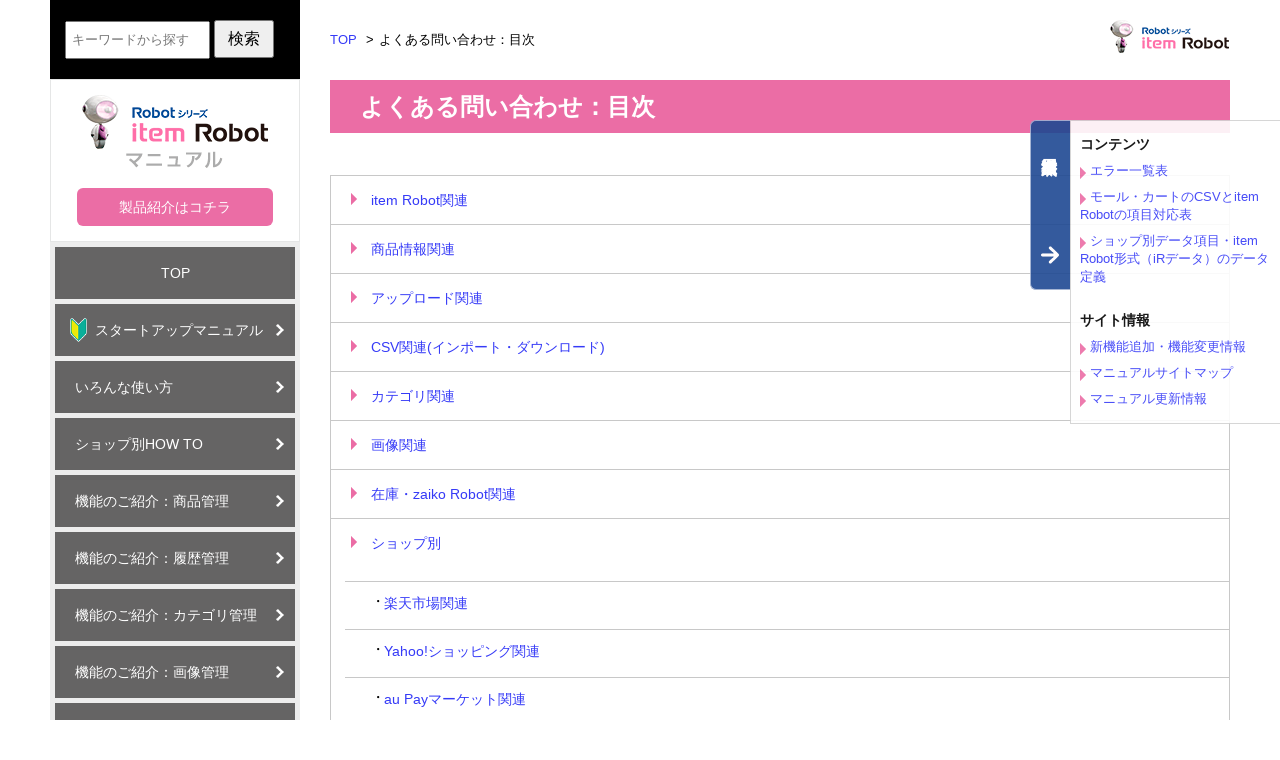

--- FILE ---
content_type: text/html; charset=UTF-8
request_url: https://www.hunglead.com/item-robot-manual/10/menu.html
body_size: 4869
content:
<!DOCTYPE html>
<html lang="ja">

<head>
  <!-- Google Tag Manager -->
<script>(function(w,d,s,l,i){w[l]=w[l]||[];w[l].push({'gtm.start':
new Date().getTime(),event:'gtm.js'});var f=d.getElementsByTagName(s)[0],
j=d.createElement(s),dl=l!='dataLayer'?'&l='+l:'';j.async=true;j.src=
'https://www.googletagmanager.com/gtm.js?id='+i+dl;f.parentNode.insertBefore(j,f);
})(window,document,'script','dataLayer','GTM-5629VCT');</script>
<!-- End Google Tag Manager -->
  <meta charset="UTF-8">
<title>よくある問い合わせ　目次</title>
<meta name="description" content="多店舗商品管理ロボット「item Robot」のよくある問い合わせの目次">
<meta name="keywords" content="商品,一括,登録,楽天市場,Yahoo,アイテムロボット,item Robot">
<meta name="viewport" content="width=device-width, initial-scale=1.0">
<link rel="stylesheet" href="https://www.hunglead.com/item-robot-manual/css/normalize.css">
<link rel="stylesheet" href="https://www.hunglead.com/item-robot-manual/css/common.css?20171207">
<link rel="stylesheet" href="https://www.hunglead.com/item-robot-manual/css/style.css?20181114">
<script src="https://www.hunglead.com/item-robot-manual/js/jquery-1.12.4.min.js"></script>
<script src="https://www.hunglead.com/item-robot-manual/js/jquery.easing.1.3.js"></script>
<script src="https://www.hunglead.com/item-robot-manual/js/jquery.matchHeight-min.js"></script>
<script src="https://www.hunglead.com/item-robot-manual/js/jquery.smooth-scroll.min.js"></script>
<script src="https://www.hunglead.com/item-robot-manual/js/jquery.powertip.min.js"></script>
<script src="https://www.hunglead.com/item-robot-manual/js/jquery.menu-aim.js"></script>
<!--[if lt IE 9]><script src="https://www.hunglead.com/item-robot-manual/js/rem.min.js"></script><![endif]-->
<script src="https://www.hunglead.com/item-robot-manual/js/common.js"></script>
</head>

<body>
  <!-- Google Tag Manager (noscript) -->
  <noscript><iframe src="https://www.googletagmanager.com/ns.html?id=GTM-5629VCT" height="0" width="0"
      style="display:none;visibility:hidden"></iframe></noscript>
  <!-- End Google Tag Manager (noscript) -->
<div class="container clearfix">
  <div class="column floatL">
    <script type="text/javascript" src="https://item-manual-search.item-robot.com/js/suggestor.js"></script>
<script type="text/javascript" src="https://www.hunglead.com/item-robot-manual/js/search.js"></script>

<div class="search">
  <form name="search_searchAction_index_Form" id="searchForm" method="get"
    action="https://item-manual-search.item-robot.com/search/">
    <input type="hidden" name="num" value="20" />
    <input type="hidden" name="sort" value="" />
    <input type="text" name="q" maxlength="1000" value="" id="query"
      style="width:145px; padding: 4px 5px; box-sizing: border-box; font-size: 1.3rem;" autocomplete="off"
      placeholder="キーワードから探す">
    <input type="submit" name="submit" value="検索" style="width: 60px; cursor: pointer;" />
  </form>
</div>
<!-- /.search -->
<div class="logo"> <a href="https://www.hunglead.com/item-robot-manual/index.html"> <img
      src="https://www.hunglead.com/item-robot-manual/img/common/logo_01.gif" width="186" height="73"
      alt="Robotシリーズ item Robot マニュアル"></a> <a
    href="https://www.hunglead.com/products/item-robot.html?utm_source=irmanual&utm_medium=referral&utm_campaign=sidemenu"
    target="_blank" onclick="ga('send', 'event', 'btn_ir', 'click', 'sidemenu');" class="btn">製品紹介はコチラ</a> </div>
<!-- /.logo -->
<nav>
  <div class="nav">
    <ul class="dropdown-menu" role="menu">
      <li data-submenu-id="menu-00"><a href="https://www.hunglead.com/item-robot-manual/">TOP</a>
        <div id="menu-01" class="popover">
          <p class="title">TOP</p>
          <!--          <ul>
            <li><a href="#">s_menu01</a></li>
            <li><a href="#">s_menu02</a></li>
            <li><a href="#">s_menu03</a></li>
          </ul>
-->
        </div>
      </li>
      <li data-submenu-id="menu-02"><a href="https://www.hunglead.com/item-robot-manual/startup/menu.html" class="startup">スタートアップマニュアル</a>
        <div id="menu-02" class="popover">
          <p class="title">スタートアップマニュアル</p>
          <ul>
            <li><a href="https://www.hunglead.com/item-robot-manual/01/01_01.html">はじめての方は必ずご覧下さい</a></li>
            <li><a href="https://www.hunglead.com/item-robot-manual/startup/index.html">item Robotの基本的な使い方</a></li>
            <li>
              <ul>
                <li><a href="https://www.hunglead.com/item-robot-manual/startup/01/step_01_03.html">初期設定をする</a></li>
                <li><a href="https://www.hunglead.com/item-robot-manual/startup/01/step_02_01.html">item
                    Robotに新しい商品を登録する</a>
                  <ul>
                    <li><a href="https://www.hunglead.com/item-robot-manual/startup/01/step_02_01.html">商品情報を登録する</a>
                    </li>
                    <li><a href="https://www.hunglead.com/item-robot-manual/startup/01/step_02_02.html">選択肢を登録する</a>
                    </li>
                    <li><a href="https://www.hunglead.com/item-robot-manual/startup/01/step_02_03.html">オプションを登録する</a>
                    </li>
                    <li><a href="https://www.hunglead.com/item-robot-manual/startup/01/step_02_04.html">カテゴリを登録する</a>
                    </li>
                    <li><a href="https://www.hunglead.com/item-robot-manual/startup/01/step_02_05.html">画像を登録する</a></li>
                  </ul>
                </li>
                <li><a href="https://www.hunglead.com/item-robot-manual/startup/01/step_03_01.html">一括で商品を編集する</a></li>
                <li><a href="https://www.hunglead.com/item-robot-manual/startup/01/step_03_02.html">商品をアップロードする</a></li>
                <li><a href="https://www.hunglead.com/item-robot-manual/startup/01/step_03_04.html">item
                    Robotから商品を削除する</a></li>
              </ul>
            </li>
            <li><a href="https://www.hunglead.com/item-robot-manual/01/03_01.html">もっと便利に！ビジネスプラン</a></li>
          </ul>
        </div>
      </li>
      <li data-submenu-id="menu-14"><a href="https://www.hunglead.com/item-robot-manual/14/menu.html">いろんな使い方</a></li>
      <li data-submenu-id="menu-08"><a href="https://www.hunglead.com/item-robot-manual/08/howto_menu.html">ショップ別HOW
          TO</a>
        <div id="menu-08" class="popover">
          <p class="title">ショップ別HOW TO</p>
          <ul>
            <li><a href="https://www.hunglead.com/item-robot-manual/08/13_01.html">楽天市場</a></li>
            <li><a href="https://www.hunglead.com/item-robot-manual/08/14_01.html">Yahoo!ショッピング</a></li>
            <li><a href="https://www.hunglead.com/item-robot-manual/08/15_01.html">au Payマーケット</a></li>
            <li><a href="https://www.hunglead.com/item-robot-manual/08/16_01.html">Amazon</a></li>
            <li><a href="https://www.hunglead.com/item-robot-manual/08/17_01.html">MakeShop</a></li>
            <li><a href="https://www.hunglead.com/item-robot-manual/08/18_01.html">ポンパレモール</a></li>
            <li><a href="https://www.hunglead.com/item-robot-manual/08/19_01.html">Eストアー</a></li>
            <li><a href="https://www.hunglead.com/item-robot-manual/08/20_01.html">SHOPLIST</a></li>
            <li><a href="https://www.hunglead.com/item-robot-manual/08/21_01.html">futureshop</a></li>
            <li><a href="https://www.hunglead.com/item-robot-manual/08/22_01.html">EC-CUBE・CAGOLAB</a></li>
            <li><a href="https://www.hunglead.com/item-robot-manual/08/rakuma_01.html">ラクマ</a></li>
          </ul>
        </div>
      </li>
      <li data-submenu-id="menu-03"><a href="#">機能のご紹介：商品管理</a>
        <div id="menu-03" class="popover">
          <p class="title">機能のご紹介：商品管理</p>
          <ul>
            <li><a href="https://www.hunglead.com/item-robot-manual/04/01_menu.html">商品一覧</a></li>
            <li><a href="https://www.hunglead.com/item-robot-manual/04/02_01.html">新規登録</a></li>
            <li><a href="https://www.hunglead.com/item-robot-manual/04/04_menu.html">CSVインポート(各種)</a></li>
            <li><a href="https://www.hunglead.com/item-robot-manual/04/05_menu.html">CSVダウンロード(各種)</a></li>
            <li><a href="https://www.hunglead.com/item-robot-manual/04/06_menu.html">マスタ管理(各種)</a></li>
            <li><a href="https://www.hunglead.com/item-robot-manual/04/07_01.html">アップロード予定フォルダ</a></li>
            <!-- <li><a href="https://www.hunglead.com/item-robot-manual/04/08_01.html">履歴</a></li> -->
          </ul>
        </div>
      </li>
      <li data-submenu-id="menu-04"><a href="#">機能のご紹介：履歴管理</a>
        <div id="menu-04" class="popover">
          <p class="title">機能のご紹介：履歴管理</p>
          <ul>
            <li><a href="https://www.hunglead.com/item-robot-manual/04/08_01.html">アップロード・ダウンロード</a></li>
            <li><a href="https://www.hunglead.com/item-robot-manual/04/04_06.html">インポート</a></li>
            <li><a href="https://www.hunglead.com/item-robot-manual/04/08_02.html">zaiko Robot</a></li>
            <li><a href="https://www.hunglead.com/item-robot-manual/04/08_03.html">検索結果一括編集</a></li>
            <li><a href="https://www.hunglead.com/item-robot-manual/04/08_06.html">オプションマスタ変更</a></li>
            <li><a href="https://www.hunglead.com/item-robot-manual/04/08_04.html">予約状況</a></li>
            <li><a href="https://www.hunglead.com/item-robot-manual/04/09_01.html">楽天画像インポート</a></li>
            <li><a href="https://www.hunglead.com/item-robot-manual/04/09_02.html">楽天FTPエラーログ</a></li>
            <li><a href="https://www.hunglead.com/item-robot-manual/04/08_05.html">メッセージ</a></li>
          </ul>
        </div>
      </li>
      <li data-submenu-id="menu-05"><a href="#">機能のご紹介：カテゴリ管理</a>
        <div id="menu-05" class="popover">
          <p class="title">機能のご紹介：カテゴリ管理</p>
          <ul>
            <li><a href="https://www.hunglead.com/item-robot-manual/05/01_01.html">カテゴリ一覧</a></li>
            <li><a href="https://www.hunglead.com/item-robot-manual/05/02_01.html">トップカテゴリ追加</a>
              <ul>
                <li><a href="https://www.hunglead.com/item-robot-manual/startup/01/step_02_04.html">カテゴリを登録する</a></li>
              </ul>
            </li>
            <li><a href="https://www.hunglead.com/item-robot-manual/05/03_01.html">カテゴリ検索</a></li>
            <li><a href="https://www.hunglead.com/item-robot-manual/05/04_01.html">MakeShopカテゴリー識別コード設定</a></li>
            <li><a href="https://www.hunglead.com/item-robot-manual/05/05_01.html">futureshop URLコード設定</a></li>
          </ul>
        </div>
      </li>
      <li data-submenu-id="menu-06"><a href="#">機能のご紹介：画像管理</a>
        <div id="menu-06" class="popover">
          <p class="title">機能のご紹介：画像管理</p>
          <ul>
            <li><a href="https://www.hunglead.com/item-robot-manual/06/01_01.html">フォルダ一覧</a>
              <ul>
                <li><a href="https://www.hunglead.com/item-robot-manual/startup/01/step_02_05.html">画像を登録する</a></li>
              </ul>
            </li>
            <li><a href="https://www.hunglead.com/item-robot-manual/06/02_01.html">ルートフォルダの追加</a></li>
            <li><a href="https://www.hunglead.com/item-robot-manual/06/03_01.html">画像検索</a></li>
            <li><a href="https://www.hunglead.com/item-robot-manual/06/04_01.html">一括アップロード</a></li>
          </ul>
        </div>
      </li>
      <li data-submenu-id="menu-07"><a href="#">機能のご紹介：基本管理 </a>
        <div id="menu-07" class="popover">
          <p class="title">機能のご紹介：基本管理</p>
          <ul>
            <li><a href="https://www.hunglead.com/item-robot-manual/07/01_01.html">基本情報管理</a></li>
            <li><a href="https://www.hunglead.com/item-robot-manual/07/02_menu.html">ショップ情報管理(各種)</a></li>
            <li><a href="https://www.hunglead.com/item-robot-manual/07/03_menu.html">各種設定(各種)</a></li>
            <li><a href="https://www.hunglead.com/item-robot-manual/07/04_01.html">パスワード変更</a></li>
            <li><a href="https://www.hunglead.com/item-robot-manual/07/05_01.html">全データ削除</a></li>
          </ul>
        </div>
      </li>
      <li data-submenu-id="menu-13"><a href="https://www.hunglead.com/item-robot-manual/13/01_menu.html">価格＆在庫最適化エンジン
        </a></li>
      <li data-submenu-id="menu-10"><a href="#">徹底活用資料 </a>
        <div id="menu-10" class="popover">
          <p class="title">徹底活用資料</p>
          <ul>
            <li><a href="https://www.hunglead.com/item-robot-manual/03/04_01.html" class="nav-materials">エラー一覧表</a></li>
            <li><a href="https://www.hunglead.com/item-robot-manual/08/match_menu.html"
                class="nav-materials">モール・カートのCSVとitem Robotの項目対応表</a></li>
            <li><a href="https://www.hunglead.com/item-robot-manual/08/01_menu.html"
                class="nav-materials">ショップ別データ項目・item Robot形式（iRデータ）のデータ定義</a></li>
            <!-- li><a href="https://www.hunglead.com/item-robot-manual/12/01_menu.html" class="nav-materials">item Robot（iRデータ）のデータ定義</a></li -->
          </ul>
        </div>
      </li>
      <li data-submenu-id="menu-09"><a href="https://www.hunglead.com/item-robot-manual/10/menu.html">よくある問い合わせ</a>
        <div id="menu-09" class="popover">
          <p class="title">よくある問い合わせ</p>
          <ul>
            <li><a href="https://www.hunglead.com/item-robot-manual/10/10_01.html">item Robot関連</a></li>
            <li><a href="https://www.hunglead.com/item-robot-manual/10/10_02.html">商品情報関連</a></li>
            <li><a href="https://www.hunglead.com/item-robot-manual/10/10_03.html">アップロード関連</a></li>
            <li><a href="https://www.hunglead.com/item-robot-manual/10/10_04.html">CSV関連(インポート・ダウンロード)</a></li>
            <li><a href="https://www.hunglead.com/item-robot-manual/10/10_05.html">カテゴリ関連</a></li>
            <li><a href="https://www.hunglead.com/item-robot-manual/10/10_06.html">画像関連</a></li>
            <li><a href="https://www.hunglead.com/item-robot-manual/10/10_09.html">在庫・zaiko Robot関連</a></li>
            <li><a href="https://www.hunglead.com/item-robot-manual/10/10_07.html">ショップ別</a></li>
            <li><a href="https://www.hunglead.com/item-robot-manual/10/10_08.html">HTTPS一括変換</a></li>
            <li><a href="https://www.hunglead.com/item-robot-manual/10/10_10.html">増税・軽減税率対応関連</a></li>
            <li><a href="https://www.hunglead.com/item-robot-manual/10/10_11.html">楽天SKUプロジェクト関連</a></li>
          </ul>
        </div>
      </li>
    </ul>
  </div>
  <!-- /.nav -->
</nav>
<div class="side_bn">
  <ul>
    <!--<li class="qoo10"><a href="https://www.qoo10.jp/gmkt.inc/Special/Special.aspx?sid=158496" target="_blank" onclick="ga('send', 'event', 'bn_side', 'click', 'qoo10202002');" ><img src="https://www.hunglead.com/item-robot-manual/img/common/bnr_qoo10202002_250px.png"></a></li>-->
    <!--<li class="colorme"><a href="https://shop-pro.jp/news/cp_robot/?utm_source=hunglead&utm_medium=bnr&utm_campaign=2020_hunglead" target="_blank" onclick="ga('send', 'event', 'bn_side', 'click', 'colorme202001');" ><img src="https://www.hunglead.com/item-robot-manual/img/common/bnr_colorme202001_250px.png"></a></li>-->
    <!--<li class="wowma"><a href="https://wowma.shop/robot_campaign/" target="_blank" onclick="ga('send', 'event', 'bn_side', 'click', 'wowma201911');" ><img src="https://www.hunglead.com/item-robot-manual/img/common/bnr_wowma201911_250px.jpg"></a></li>-->
    <!--<li class="makeshop"><a href="https://www.makeshop.jp/main/lp/robot-campaign/" target="_blank" onclick="ga('send', 'event', 'bn_side', 'click', 'makeshop201810');" ><img src="https://www.hunglead.com/information/images/bnr_robot-ms_201810.png"></a></li>-->
    <li><a href="https://www.hunglead.com/item-robot-manual/11/index.html"><img
          src="https://www.hunglead.com/item-robot-manual/img/common/zr_bnr.jpg" alt=""></a></li>
    <li><a
        href="https://www.hunglead.com/products/ir/sup-op/support-option.html?utm_source=iRmanual&utm_medium=banner&utm_campaign=side&utm_content=sup-op"
        onclick="ga('send', 'event', 'bn_side', 'click', 'sup-op');" target="_blank"><img
          src="https://www.hunglead.com/item-robot-manual/img/common/sup-op_bnr.jpg" alt=""></a></li>
    <!--<li><a href="https://www.makeshop.jp/main/lp/robot-campaign/index.html?utm_source=hunglead.com&utm_medium=referral&utm_campaign=robot&utm_term=itemRobot&utm_content=001" target="_blank"><img src="https://www.hunglead.com/item-robot-manual/img/common/bnr_makeshop_20210204_250px.png"></a></li>-->
    <!--<li><a href="https://shop-pro.jp/news/20210513_freeplan/" target="_blank"><img src="https://www.hunglead.com/item-robot-manual/img/common/bnr_colormeshop_20210622_250x100.jpg"></a></li>-->
    <!--<li><a href="https://www.netsea.jp/buyer/register?indexb=hanglead" target="_blank"><img src="https://www.hunglead.com/information/images/bnr_netsea_20210917_250x100.jpg"></a></li>-->
    <!--<li><a href="https://www.makeshop.jp/main/lp/robot-campaign/" target="_blank"><img src="https://www.hunglead.com/item-robot-manual/img/common/bnr_makeshop_20211026_250px.png"></a></li>-->
    <li><a href="https://www.hunglead.com/sticker/viber.html?utm_source=irmanual&utm_medium=referral&utm_campaign=side"
        target="_blank" onclick="ga('send', 'event', 'btn_vb', 'click', 'side');"><img
          src="https://www.hunglead.com/item-robot-manual/img/common/bnr_viber.png" loading=”lazy” height="90"
          width="250" alt="viberステッカ無料配布中"></a></li>
  </ul>
</div>  </div>
  <!-- /.side -->
  <div class="column floatR">
    <header>
      <div class="header clearfix">
        <p class="logo"><img src="https://www.hunglead.com/item-robot-manual/img/common/logo_02.gif" width="120" height="33" alt="Robotシリーズ item Robot マニュアル"></p>
        <ul class="breadcrumbs">
          <li><a href="https://www.hunglead.com/item-robot-manual/index.html">TOP</a></li>
          <li>よくある問い合わせ：目次</li>
        </ul>
      </div>
      <!-- /.header --> 
    </header>
    <main>
      <div class="main">
        <article>
          <div class="article">
            <section>
              <div class="section">
                <h1 class="title-h1">よくある問い合わせ：目次</h1>
                <div class="details">
                  <div class="instruction clearfix full-grid">
                    <div class="contents">
                      <div class="menu">
                        <ul>
                          <li><a href="https://www.hunglead.com/item-robot-manual/10/10_01.html">item Robot関連</a></li>
                          <li><a href="https://www.hunglead.com/item-robot-manual/10/10_02.html">商品情報関連</a></li>
                          <li><a href="https://www.hunglead.com/item-robot-manual/10/10_03.html">アップロード関連</a></li>
                          <li><a href="https://www.hunglead.com/item-robot-manual/10/10_04.html">CSV関連(インポート・ダウンロード)</a></li>
                          <li><a href="https://www.hunglead.com/item-robot-manual/10/10_05.html">カテゴリ関連</a></li>
                          <li><a href="https://www.hunglead.com/item-robot-manual/10/10_06.html">画像関連</a></li>
                          <li><a href="https://www.hunglead.com/item-robot-manual/10/10_09.html">在庫・zaiko Robot関連</a></li>
                          <li><a href="https://www.hunglead.com/item-robot-manual/10/10_07.html">ショップ別</a>
							
                        <ul class="list-style-01">
                        <li><a href="https://www.hunglead.com/item-robot-manual/10/10_07.html#index-01">楽天市場関連</a></li>
                        <li><a href="https://www.hunglead.com/item-robot-manual/10/10_07.html#index-02">Yahoo!ショッピング関連</a></li>
                        <li><a href="https://www.hunglead.com/item-robot-manual/10/10_07.html#index-03">au Payマーケット関連</a></li>
                        <li><a href="https://www.hunglead.com/item-robot-manual/10/10_07.html#index-04">EC-CUBE・CAGOLAB・ギフトモール関連</a></li>
                        <li><a href="https://www.hunglead.com/item-robot-manual/10/10_07.html#index-05">amazon.co.jp関連</a></li>
                        <li><a href="https://www.hunglead.com/item-robot-manual/10/10_07.html#index-06">MakeShop関連</a></li>
                        <li><a href="https://www.hunglead.com/item-robot-manual/10/10_07.html#index-07">ポンパレモール関連</a></li>
                        <li><a href="https://www.hunglead.com/item-robot-manual/10/10_07.html#index-08">Eストアー関連</a></li>
                        <li><a href="https://www.hunglead.com/item-robot-manual/10/10_07.html#index-09">futureshop関連</a></li>
                        <li><a href="https://www.hunglead.com/item-robot-manual/10/10_07.html#index-10">SHOPLIST関連</a></li>
                        <li><a href="https://www.hunglead.com/item-robot-manual/10/10_07.html#index-11">ラクマ関連</a></li>
                      </ul>
							
							
							
							</li>
                          <li><a href="https://www.hunglead.com/item-robot-manual/10/10_08.html">HTTPS一括変換</a></li>
                          <li><a href="https://www.hunglead.com/item-robot-manual/10/10_10.html">増税・軽減税率対応関連</a></li>
                          <li><a href="https://www.hunglead.com/item-robot-manual/10/10_11.html">楽天SKUプロジェクト関連</a></li>
                        </ul>
                      </div>
                      <!-- /.menu --> 
                    </div>
                    <!-- /.contents -->
                    <div class="annotation"> </div>
                    <!-- /.annotation --> 
                  </div>
                  <!-- /.instruction --> 
                </div>
                <!-- /.details -->
                                    <div class="grid signle recent">
                      <div class="cell">
                        <h2 class="title-h2">最近見たページ</h2>
                        <div class="enclose">
                          <div class="recent-views">
                            <p class="no-history">閲覧履歴がありません</p>
                            <ul class="clearfix">
                            </ul>
                          </div>
                        </div>
                      </div>
                      <!-- /.cell -->
                    </div>
                    <!-- /.grid -->
              </div>
              <!-- /.section --> 
            </section>
          </div>
          <!-- /.article --> 
        </article>
      </div>
      <!-- /.main  --> 
    </main>
  </div>
  <!-- /.right-container --> 
</div>
<!-- /.container -->
<!-- /.function-nav -->
<div class="function-menu">
  <div class="button active">
    <p>徹底活用資料<i class="icon sign-04"></i></p>
  </div>
  <div class="enclose">
    <dl>
      <dt>コンテンツ</dt>
      <!-- <dd><a href="#">ショップ別データ項目一覧</a></dd> -->
      <dd><a href="https://www.hunglead.com/item-robot-manual/03/04_01.html" class="function-menu-right">エラー一覧表</a></dd>
      <dd><a href="https://www.hunglead.com/item-robot-manual/08/match_menu.html" class="function-menu-right">モール・カートのCSVとitem Robotの項目対応表</a></dd>
      <!-- dd><a href="https://www.hunglead.com/item-robot-manual/07/04_01.html" class="function-menu-right">パスワード変更</a></dd -->
      <dd><a href="https://www.hunglead.com/item-robot-manual/08/01_menu.html" class="function-menu-right">ショップ別データ項目・item Robot形式（iRデータ）のデータ定義</a></dd>
      <!-- dd><a href="https://www.hunglead.com/item-robot-manual/12/01_menu.html" class="function-menu-right">item Robot（iRデータ）のデータ定義</a></dd -->
    </dl>
    <dl>
      <dt>サイト情報</dt>
      <dd><a href="https://www.hunglead.com/item-robot-manual/01/01_02.html" class="function-menu-right">新機能追加・機能変更情報</a></dd>
      <!-- <dd><a href="https://www.hunglead.com/item-robot-manual/search.html" class="function-menu-right">サイト内検索</a></dd> -->
      <dd><a href="https://www.hunglead.com/item-robot-manual/sitemap.html" class="function-menu-right">マニュアルサイトマップ</a></dd>
      <dd><a href="https://www.hunglead.com/item-robot-manual/01/02_02.html" class="function-menu-right">マニュアル更新情報</a></dd>
    </dl>
  </div>
</div>
<!-- /.function-menu -->
<footer>
      <div class="footer">
      <div class="enclose">
          <small>Copyright &copy; Hunglead, Inc. All Rights Reserved</small>
      </div>
      <!-- /.inner -->
      <p class="scroll-up"><a href="#"><i class="icon sign-03"></i>UP</a></p>
    </div>
    <!-- /.footer -->  
</footer>
</body></html>

--- FILE ---
content_type: text/css
request_url: https://www.hunglead.com/item-robot-manual/css/common.css?20171207
body_size: 3697
content:
@charset "utf-8";html{font-family:Meiryo,'メイリオ','Hiragino Kaku Gothic ProN','ヒラギノ角ゴ ProN W3',sans-serif;font-size:62.5%}body{font-size:1.6rem}h1,h2,h3,h4,h5,h6{line-height:1.4;margin:0;font-size:100%}p{margin:0}img{vertical-align:top}ul,ol{margin:0;padding:0;list-style:none}em{font-style:normal}strong{color:#e4007f}strong.black{color:#000}table{width:100%;border-collapse:collapse}a{word-wrap:break-word}a:link{color:#363bf7;text-decoration:none}a:visited{color:purple;text-decoration:none}a:hover,a:active{color:#BF0000;text-decoration:underline}dl{margin:0}a.btn{display:inline-block;text-align:center;border-radius:6px;background:#eb6da5;color:#fff!important;padding:5px;font-size:14px;border:0;transition:all .3s ease-out;-webkit-transition:all .3s ease-out;-moz-transition:all .3s ease-out;-ms-transition:all .3s ease-out;-o-transition:all .3s ease-out;margin:20px auto 0;position:relative;width:90%;box-sizing:border-box;text-decoration:none}a.btn:hover{background:#ffcb16;color:#000}.clearfix:after{content:"";display:block;clear:both}.clearfix{display:inline-block}.clearfix{display:block}.floatL{float:left}.floatR{float:right}.bold{font-weight:700}.left{text-align:left}.center{text-align:center}.right{text-align:right}.marker{background:#ff0}.marker-active{background:#ffbb7a}.full-size{width:900px}.return-menu{margin:20px 0;text-align:right}.return-menu a{font-size:1.4rem}.return-menu a:before{display:inline-block;position:relative;top:5px;content:"";width:20px;height:20px;padding:0 10px 0 0;background:url(https://www.hunglead.com/item-robot-manual/img/common/icons.png) left top no-repeat;background-position:-162px -41px}.title-h1{padding:10px 30px;background:#eb6da5;color:#fff;font-size:2.4rem;font-weight:700}.title-h1 span{display:block;margin:5px 0 0 0;font-size:1.6rem;font-weight:400}.title-h2{padding:0 0 4px 5px;border-bottom:3px solid #eb6da5;color:#444;font-size:2rem}.title-h2 span{display:block;color:#9a9a9a;font-weight:400}.title-h2 .related{display:block;color:#9a9a9a;margin:0 0 5px 0;font-size:1.4rem;font-weight:400;text-align:right}.title-h3{margin:25px 0;padding:0 0 0 10px;border-left:6px solid #ccc;border-bottom:1px dashed #ccc;font-size:2rem;font-weight:400}.title-h4{margin:25px 0;padding:5px 10px;background:#ccc;font-size:1.8rem;font-weight:400}.title-h4-02{margin:25px 0;padding:5px 10px;font-size:1.6rem;font-weight:400}.title-h5{margin:30px 0 0 0;font-size:1.6rem;font-weight:700}.title-h5:before{content:"\25a0"}.title-h5.none:before{content:""}.small{font-size:1.4rem}.date{font-size:1.2rem}.figure{margin:20px 0}.remark{padding:0 0 10px 2em;text-indent:-2em}.attention,.point{font-weight:700}.attention{color:#ff6801}.point{color:#E4007F}.blue{color:#004696;font-weight:700}.pink{color:#eb6da5;font-weight:700}.icon-new{vertical-align:middle;line-height:1.6;margin:0 5px;padding:0 6px;background:#fe0000;color:#fff;font-size:1.1rem;font-weight:700}.dropdown-menu .icon-new{margin:0 10px 0 0;background-color:#fff;color:#fe0000}table{margin:25px 0;line-height:1.6;font-size:1.4rem;word-break:break-all}table caption{margin:0 0 5px 0;text-align:left}table th,table td{vertical-align:top;border:1px solid #545454;font-weight:400;text-align:left}table thead th{padding:15px 10px;background:#dadada}table tbody th{background:#f0f0f0}table tbody th,table tbody td{padding:10px 10px}.list-style-01{line-height:1.6;margin:1em 0 0 0;padding:0 0 0 1em;text-align:left}.list-style-01 li{margin:5px 0 0 0;text-indent:-1em}.list-style-02{line-height:1.6;margin:1em 0 0 0;padding:0 0 0 1em;text-align:left}.list-style-02>li{margin:5px 0 0 0;text-indent:-1em}.list-style-02>li:before{content:"\30FB"}.list-style-03{line-height:1.3;margin:1em 0 0 0;padding:0 0 0 2em;text-align:left}.list-style-03>li{margin:5px 0 0 0;text-indent:2em}.list-style-03>li:before{content:"\30FB"}.list-style-number{line-height:1.6}.list-style-number>li{position:relative;padding-left:35px;margin:1em 0 0 0}.list-style-number>li i{display:inline-block;position:absolute;left:0;min-width:20px;line-height:1.4;padding:2px 1px 1px 1px;background:#fe0000;color:#fff;text-indent:0;text-align:center;font-weight:700;font-style:normal}.icon{display:inline-block;position:relative;top:6px;padding:0 8px 0 0;background:url(https://www.hunglead.com/item-robot-manual/img/common/icons.png) no-repeat;text-align:center}.sign-01{width:20px;height:20px;background-position:-5px -5px}.sign-02{width:20px;height:20px;background-position:-35px -5px}.sign-03{width:22px;height:13px;background-position:-65px -5px}.sign-04{width:18px;height:18px;background-position:-97px -5px}.sign-05{width:18px;height:18px;background-position:-125px -5px}.sign-06{width:24px;height:26px;background-position:-153px -5px}.sign-07{width:53px;height:24px;background-position:-5px -41px}.sign-08{width:54px;height:24px;background-position:-68px -41px}.sign-09{width:20px;height:20px;background-position:-132px -41px}.sign-10{width:42px;height:20px;background-position:-132px -71px}.sign-11{width:42px;height:25px;background-position:-5px -101px}.sign-12{width:20px;height:20px;background-position:-162px -41px}.sign-20{width:24px;height:24px;background-position:-57px -101px}.sign-21{width:24px;height:24px;background-position:-91px -101px}.sign-22{width:24px;height:24px;background-position:-125px -101px}.sign-23{width:24px;height:24px;background-position:-159px -101px}.sign-24{width:19px;height:17px;background-position:-57px -135px}.sign-25{width:22px;height:17px;background-position:-86px -135px}.sign-26{width:22px;height:17px;background-position:-118px -135px}.sign-27{width:22px;height:17px;background-position:-150px -135px}.sign-28{width:22px;height:17px;background-position:-5px -162px}.sign-29{width:17px;height:18px;background-position:-37px -162px}.sign-30{width:19px;height:21px;background-position:-64px -162px}.sign-31{width:16px;height:16px;background-position:-93px -162px}.sign-32{width:24px;height:26px;background-position:-187px -5px}.sign-33{width:26px;height:26px;background-position:-192px -41px}.sign-34{width:48px;height:48px;background-position:-119px -162px}.sign-35{width:53px;height:24px;background-position:-221px -5px}.sign-36{width:24px;height:24px;background-position:-228px -39px}.sign-37{width:24px;height:24px;background-position:-228px -73px}.sign-38{width:53px;height:24px;background-position:-5px -71px}.icon-navi{display:inline-block;position:relative;top:6px;padding:0 8px 0 0;background:url(https://www.hunglead.com/item-robot-manual/img/common/icon-navi.png) no-repeat;width:95px;height:20px;text-align:center}.number{top:0;left:0;width:25px;height:auto;padding-top:2px;font-style:normal;font-weight:700;color:#fff;background:#fe0000;margin:0 8px 0 0;padding:0}.sign-01{top:4px}.sign-06{left:10px}.list-style-03 .sign-06{left:0}.sign-10,.sign-11{margin-bottom:6px}.sign-20,.sign-21,.sign-22,.sign-23,.sign-24,.sign-25,.sign-26,.sign-27,.sign-28,.sign-29,.sign-30,.sign-31{margin:0 0 0 5px}.sign-35{display:inline-block;margin:0}.annotation .sign-35{display:block;margin:0 0 15px 0}.container{width:1180px;margin:0 auto;line-height:2}.container>.column.floatL{z-index:10;float:left;width:250px;background:#ededed;box-sizing:border-box}.container>.column.floatL .search{padding:20px 15px;background:#000}.container>.column.floatL .search p:hover{opacity:.9;filter:alpha(opacity=90);-ms-filter:"alpha(opacity=90)"}.container>.column.floatL .search a{display:block;line-height:1.2;padding:9px 0 9px 65px;background:url(https://www.hunglead.com/item-robot-manual/img/common/btn_search.png) left top no-repeat;color:#333;font-size:1.4rem;font-weight:700;text-decoration:none}.container>.column.floatL .logo{padding:15px 15px;border:1px solid #e5e6e6;background:#fff;text-align:center}.container>.column.floatL .nav{position:relative;line-height:1.6;z-index:100}.container>.column.floatL .nav>ul{padding:5px}.container>.column.floatL .nav>ul>li{margin:5px 0 0 0}.container>.column.floatL .nav>ul>li:first-child{margin:0;text-align:center}.container>.column.floatL .nav>ul>li a{display:block;position:relative;padding:15px 0 15px 20px;background:#656464;color:#fff;font-size:1.4rem;font-weight:400;vertical-align:middle}.container>.column.floatL .nav>ul>li a.startup{padding-left:40px;background:#656464 url(https://www.hunglead.com/item-robot-manual/img/common/icon_startup.png) 15px center no-repeat;background-size:17px}.container>.column.floatL .nav>ul>li a:hover{background:#eb6da5}.container>.column.floatL .nav>ul>li a.startup:hover{background:#eb6da5 url(https://www.hunglead.com/item-robot-manual/img/common/icon_startup.png) 15px center no-repeat;background-size:17px}.container>.column.floatL .nav>ul>li a.various{padding-left:40px;background:#656464 url(https://www.hunglead.com/item-robot-manual/img/common/icon_lightbulb.svg) 9px center no-repeat;background-size:30px}.container>.column.floatL .nav>ul>li a.various:hover{background:#eb6da5 url(https://www.hunglead.com/item-robot-manual/img/common/icon_lightbulb.svg) 9px center no-repeat;background-size:30px}.container>.column.floatL .nav>ul>li a:after{position:absolute;content:"";right:5px;top:20px;width:16px;height:16px;background:url(https://www.hunglead.com/item-robot-manual/img/common/icon_arrow.png) left top no-repeat}.container>.column.floatL .nav>ul>li>div ul>li a:after{content:none}.container>.column.floatL .nav>ul>li:first-child a{padding-left:0}.container>.column.floatL .nav>ul>li:first-child a:after{display:none}.container>.column.floatR{float:right;width:900px;padding:20px 0;box-sizing:border-box}.container>.column.floatR .visual h1{margin:15px 0;font-size:2rem;font-weight:400}.container>.column.floatR .visual .title{padding:10px 15px}.container>.column.floatR .header .breadcrumbs{padding:7px 0;font-size:1.3rem}.container>.column.floatR .header .breadcrumbs li{display:inline-block}.container>.column.floatR .header .breadcrumbs li:before{content:">";margin:0 5px}.container>.column.floatR .header .breadcrumbs li:first-child:before{display:none}.container>.column.floatR .header .logo{float:right}.container>.column.floatR .main{margin:20px 0 0 0}.aside{margin:25px 0}.aside .enclose{line-height:1.6;margin:20px 0 0 0;padding:18px;border:1px solid #545454;border-radius:8px}.aside .enclose:first-child{margin:0}.aside .enclose p{margin:1em 0 0 0}.aside .enclose p:first-child{margin:0}.aside .enclose .sign{margin:0 0 0 10px;padding:0 10px;background:#eb6da5;color:#fff;font-size:1.4rem}.aside .enclose .small{margin:1em 0 0 0}.aside .enclose .small{margin:1em 0 0 0}.aside .enclose .small:first-child{margin:0}.aside .enclose .small p,.aside .enclose .small ul{margin:1em 0 0 0;font-size:1.4rem}.aside .enclose .center{text-align:center}.aside dl{line-height:1.6;margin:40px 0 0 0;font-size:1.4rem}.aside dl dd{margin:5px 0 0 0;padding:0 0 0 25px}.aside img{max-width:100%;margin:10px 0;vertical-align:middle}.aside table{text-indent:0}.grid.recent{margin:50px 0 0 0}.recent-views{line-height:1.6;overflow:hidden;padding:5px 20px 10px 20px;background:#f4f4f4;font-size:1.4rem}.recent-views ul{width:1080px}.recent-views ul li{float:left;width:398px;margin:5px 20px 0 0}.footer{width:1180px;margin:0 auto;border-top:4px solid #e4e4e4}.footer .enclose{padding:15px 0;font-size:1.4rem;text-align:center}.footer .enclose .inner{width:1100px;margin:0 auto}.footer small{font-size:1.4rem}.function-menu .button{position:fixed;top:120px;right:210px;z-index:100;width:40px;height:170px;box-sizing:border-box;padding:5px 10px;background:#1e4892;border:1px solid #9caed0;border-right:none;border-radius:6px 0 0 6px;color:#fff;font-weight:700;transition:opacity 0.15s ease-in-out;opacity:.9;filter:alpha(opacity=90);-ms-filter:"alpha(opacity=90)"}.function-menu .button p{position:relative;padding:20px 0 0 0;writing-mode:vertical-rl;-ms-writing-mode:tb-rl;-webkit-writing-mode:vertical-rl;line-height:1em}.function-menu .button .icon{position:absolute;top:120px;left:0;transition:all 0.15s ease-in-out}.function-menu .button:hover{opacity:1;filter:alpha(opacity=100);-ms-filter:"alpha(opacity=100)";cursor:pointer}.function-menu .button:hover .icon{left:-5px}.function-menu .button.active:hover .icon{left:5px}.function-menu .enclose{position:fixed;top:120px;right:0;z-index:100;width:191px;min-height:200px;font-size:1.4rem;transition:opacity 0.15s ease-in-out;opacity:.9;filter:alpha(opacity=90);-ms-filter:"alpha(opacity=90)"}.function-menu .enclose:hover{opacity:1;filter:alpha(opacity=100);-ms-filter:"alpha(opacity=100)"}.function-menu .enclose{padding:15px 9px;border:1px solid #d2d2d2;border-right:none;background:#fff}.function-menu .enclose dl{margin:26px 0 0 0}.function-menu .enclose dl:first-child{margin:0}.function-menu .enclose dl dt{font-weight:700}.function-menu .enclose dl dd{margin:8px 0 0 0;font-size:1.3rem}.function-menu .enclose dl dd:first-child{margin:0}.function-menu .enclose dl dd a{position:relative;padding:0 0 0 10px}.function-menu .enclose dl dd a:before{position:absolute;top:4px;left:0;display:block;content:"";border-top:6px solid #fff0;border-right:6px solid #fff0;border-bottom:6px solid #fff0;border-left:6px solid #eb6da5}.function-menu .enclose .sub dd{text-indent:10px}.scroll-up{position:fixed;bottom:80px;right:0}.scroll-up a{position:relative;display:block;width:40px;padding:25px 0 0 0;background:#1e4892;border:1px solid #fff;border-radius:6px;font-weight:700;text-decoration:none;text-align:center;color:#fff;transition:opacity 0.15s ease-in-out}.scroll-up a i{position:absolute;top:10px;left:9px}.container>.column.floatL .nav .dropdown-menu{z-index:1000}.container>.column.floatL .nav .dropdown-menu li a{position:relative;text-decoration:none}.container>.column.floatL .nav .dropdown-menu>li,.container>.column.floatL .nav .dropdown-menu>li>a{display:block}.container>.column.floatL .nav .dropdown-menu>li #menu-02:before{top:78px}.container>.column.floatL .nav .dropdown-menu>li #menu-03:before{top:156px}.container>.column.floatL .nav .dropdown-menu>li #menu-04:before{top:234px}.container>.column.floatL .nav .dropdown-menu>li #menu-05:before{top:312px}.container>.column.floatL .nav .dropdown-menu>li>a.maintainHover{background:#eb6da5}.container>.column.floatL .nav .dropdown-menu>li>a.startup.maintainHover{background:#eb6da5 url(https://www.hunglead.com/item-robot-manual/img/common/icon_startup.png) 15px center no-repeat;background-size:17px}.container>.column.floatL .nav .dropdown-menu>li>a.various.maintainHover{background:#eb6da5 url(https://www.hunglead.com/item-robot-manual/img/common/icon_lightbulb.svg) 9px center no-repeat;background-size:30px}.container>.column.floatL .nav .dropdown-menu .popover{display:none;position:absolute;top:-1px;left:300px;z-index:-10;padding:20px 20px 25px 20px;background:#fff;box-shadow:1px 1px 4px -1px rgb(0 0 0 / .3);box-sizing:border-box;width:330px;color:#333;font-size:1.4rem;opacity:0}.container>.column.floatL .nav .dropdown-menu .popover:hover{opacity:1.00!important;filter:alpha(opacity=100)!important;-ms-filter:"alpha(opacity=100)"!important}.container>.column.floatL .nav .dropdown-menu .popover .title{position:relative;top:-20px;left:-20px;width:300px;padding:5px 15px 2px 15px;border-bottom:2px solid #eb6da5;background:#eb6da5;color:#fff;font-size:1.8rem;font-weight:700}.container>.column.floatL .nav .dropdown-menu .popover ul{padding:0}.container>.column.floatL .nav .dropdown-menu .popover dl dd{margin:0;padding:5px 0 10px 20px;border:1px solid #e2e2e2;background:#fbfbfb}.container>.column.floatL .nav .dropdown-menu .popover>ul>li{position:relative;margin:6px 0 0 0}.container>.column.floatL .nav .dropdown-menu .popover>ul>li a:before,.container>.column.floatL .nav .dropdown-menu .popover>ul>li.arrow:before{top:4px;left:0;display:inline-block;content:"";padding:0 5px 0 0;border-top:6px solid #fff0;border-right:6px solid #fff0;border-bottom:6px solid #fff0;border-left:6px solid #eb6da5}.container>.column.floatL .nav .dropdown-menu .popover>ul>li.arrow{padding:0 10px}.container>.column.floatL .nav .dropdown-menu .popover>ul>li a:hover{background-color:#ffedf5}.container>.column.floatL .nav .dropdown-menu .popover>ul li a{display:block;padding:0 10px}.container>.column.floatL .nav .dropdown-menu .popover>ul>li>ul li{margin:5px 0 0 0;padding:0 0 0 15px}.container>.column.floatL .nav .dropdown-menu .popover>ul>li>ul li a:before{content:"・";border:none}.container>.column.floatL .nav ul li .popover a{padding:0;background:none;color:#363bf7;font-weight:400;text-align:left}.container>.column.floatL .nav ul li .popover a:hover{text-decoration:underline}.breadcrumbs-step ul{list-style:none;display:inline-table;letter-spacing:-.4em}.breadcrumbs-step ul li{display:inline-block;letter-spacing:normal}.breadcrumbs-step ul li a{display:block;position:relative;background:#ababab;text-align:center;padding:0 10px 0 20px;margin:0 14px 0 0;font-size:1.4rem;text-decoration:none;color:#fff}.breadcrumbs-step ul li a:before{content:"";border-top:14px solid #fff0;border-bottom:14px solid #fff0;border-left:14px solid #fff;position:absolute;left:0;top:0;z-index:2}.breadcrumbs-step ul li a:after{content:"";border-top:14px solid #fff0;border-bottom:14px solid #fff0;border-left:14px solid #ababab;position:absolute;right:-14px;top:0;z-index:3;right:0;transform:translateX(100%)}.breadcrumbs-step ul li:first-child a{padding-left:18px;border-radius:5px 0 0 5px}.breadcrumbs-step ul li:first-child a:before{display:none}.breadcrumbs-step ul li.last-child a{padding-right:18px;border-radius:0 5px 5px 0}.breadcrumbs-step ul li.last-child a:after{display:none}.breadcrumbs-step ul li.active a,.breadcrumbs-step ul li a:hover{background:#004696}.breadcrumbs-step ul li.active a:after,.breadcrumbs-step ul li a:hover:after{border-left-color:#004696}@media print{.g-header,.recent-views,.footer,.function-nav,.function-menu,.scroll-up,.concierge,#powerTip{display:none!important}.container{margin-top:0!important}.underlayer .nav{margin:0!important}.layer-s .column>.contents,.layer-s .column>.floatR{float:none!important;display:table-cell}.layer-s .column>.floatR{padding:0 0 0 15px}table thead{break-inside:auto}}@page{size:A4;margin:15mm 8mm}

--- FILE ---
content_type: text/css
request_url: https://www.hunglead.com/item-robot-manual/css/style.css?20181114
body_size: 4998
content:
@charset "utf-8";.column.floatR a:hover img{opacity:.8}.container>.column.floatR .visual h1{text-align:right;font-size:15px;border-bottom:5px #f3f3f3 solid;margin-bottom:30px}.information h2{font-size:20px;margin-bottom:10px;padding-bottom:5px;border-bottom:1px solid #f2f2f2}.information dl{overflow:hidden}.information dt{float:left;width:120px;clear:both;padding:0 0 0 20px;font-size:14px}.information dd{margin:0;padding:0 0 5px 140px;border-bottom:1px solid #f2f2f2}.information dd a{display:block}.beginner{margin:40px 0}.beginner h2{font-size:20px;margin-bottom:10px}.beginner h2::after{content:"基礎編";background:#00a477;padding:2px 5px;color:#fff;font-size:12px;margin-left:10px;border-radius:4px;font-weight:400;position:relative;top:-3px}.beginner-box{background:#edf9ff;padding:15px}.beginner-box h3{border-radius:5px 5px 0 0;font-size:14px;margin-top:20px;padding:14px 10px 10px 30px;line-height:1;background:#d2d2d2 url(https://www.hunglead.com/item-robot-manual/img/common/icon_arrow_gray.png) 10px no-repeat}.beginner-box ul{font-size:0;border-left:#f2f2f2 1px solid}.beginner-box li{display:inline-block;font-size:14px;background:#fff;box-sizing:border-box;border-bottom:#f2f2f2 1px solid;border-right:#f2f2f2 1px solid}.beginner-box .mall li{width:25%;text-align:center}.beginner-box .video li{width:50%;text-align:left}.beginner-box li a{display:block}.beginner-box .mall a{padding:10px}.beginner-box .video a{padding:15px;overflow:hidden}.beginner-box li a:hover{color:#fff;background:#eb6ea6;text-decoration:none}.beginner-box .video img{float:left;width:25%;border:1px solid #ccc;margin-right:10px;vertical-align:middle}.beginner-box .video li p{font-size:13px;margin:0}.beginner-box .video span.new::before{content:"NEW";background:#c00;color:#fff;padding:4px;text-decoration:none;margin-right:7px;font-size:10px;display:inline-block;line-height:1}.beginner-box ul.mall{margin-bottom:45px}.beginner-box li.makeshop{position:relative}.beginner-box li.makeshop span a{position:absolute;display:block;background:#f33;color:#fff;padding:6px 20px;font-size:12px;margin:0 auto 0 11%;top:40px;border-radius:40px;line-height:1.4}.beginner-box li.makeshop span a::before{content:"";position:absolute;top:-10px;left:50%;margin-left:-5px;border:5px solid #fff0;border-bottom:5px solid #f33}.beginner-box li.makeshop span a:hover{background:#005bac}.beginner-box li.makeshop span a:hover::before{border-bottom:5px solid #005bac}.beginner-box li.makeshop span a::after{content:url(https://www.hunglead.com/item-robot-manual/img/common/icon_arrow_triangle.png)}.section .details{width:900px;overflow:hidden}.visual.banner{margin:15px 0 0 0}.visual.banner ul{width:920px;overflow:hidden}.visual.banner ul li{float:left;margin:0 20px 15px 0}.grid{margin:20px 0 0 0}.grid:first-child{margin:0}.grid.double{width:920px}.grid.double .cell{float:left;width:440px;margin:0 20px 0 0;box-sizing:border-box}.grid .cell{padding:20px;border:1px solid #f0f0f0;font-size:1.3rem}.grid .cell .enclose{padding:20px 0 0 0}.grid .cell .enclose>dl dt{float:left;clear:both;padding:10px 0 0 0;font-weight:700}.grid .cell .enclose>dl dd{margin:0;padding:10px 0 5px 120px;border-bottom:1px solid #dbdbdb}.grid .cell .enclose>ul li{margin:5px 0 0 0}.grid .cell .enclose>ul li:first-child{margin:0}.grid .cell .enclose .more{margin:20px 0 0 0;text-align:right}.grid .cell .enclose .more a{display:inline-block;padding:2px 10px;border:1px solid #a9a9a9;border-radius:20px;color:#2e2e2e;font-size:1.2rem;font-weight:700;text-decoration:none}.grid .cell .enclose .more a:after{content:">>";padding:0 0 0 5px}.grid .cell .enclose .more a:hover{border-color:#fff;background:#eb6da5;color:#fff}.contents .title-h2,.contents .title-h3,.contents .title-h4{width:900px;margin:35px 0 25px 0;box-sizing:border-box}.contents .title-h2{margin-top:40px}.instruction .contents{float:left;width:600px}.contents>.title-h2:first-child{margin-top:25px}.instruction .contents p{margin:1em 0}.instruction .contents p:first-child{margin-top:0}.instruction .contents .menu{margin:3em 0 0 0}.instruction .contents .menu p{margin:3em 1em 0 0}.instruction .contents .overview{width:900px}.instruction .contents .overview .lead p{border:1px}.instruction .annotation{position:relative;float:right;width:280px}.instruction .annotation .hint{display:none;position:absolute;line-height:1.6;word-break:break-word;font-size:1.4rem}.instruction.full-grid .contents{float:none;width:auto}.instruction .annotation .hint li{margin:20px 0 0 0}.instruction .annotation .hint li:first-child{margin:0}.instruction .annotation .hint li span{display:block;margin:0 0 10px 0;padding:3px 0 0 0;font-weight:700;line-height:1.8}.instruction .annotation .hint li ul li{margin:5px 0 0 0}.instruction .annotation .hint li p{margin:1em 0}.instruction .annotation .hint li .refer{padding:5px 10px;border:2px solid #efefef}.instruction .annotation .more{position:relative}.instruction .annotation .more a{display:inline-block;position:relative;height:26px;line-height:26px;padding:10px 10px 10px 10px;border:1px solid #eb6da5;border-radius:5px 0 0 5px;background:#eb6da5;color:#fff;font-weight:700}.instruction .annotation .more.open-ir a{padding:10px 5px 10px 130px;background:url(https://www.hunglead.com/item-robot-manual/img/common/logo_03.png) 10px center no-repeat #eb6da5}.instruction .annotation .more a:after{display:block;position:absolute;top:-1px;right:-49px;content:"";border-top:24px solid #fff0;border-right:24px solid #fff0;border-bottom:24px solid #fff0;border-left:24px solid #eb6da5}.instruction .annotation .more a:hover{text-decoration:none;opacity:.85;filter:alpha(opacity=85);-ms-filter:"alpha(opacity=85)"}.index,.index-v{margin:25px 0;font-size:1.4rem}.index li{display:inline-block;margin:10px 10px 0 0}.index-v li{margin:5px 0 0 0}.index-v.grid{width:900px}.index-v.grid-4 li{display:inline-block;width:24%}.index-v li ul{padding:0 0 0 25px}.index-v li ul li::before{content:'\0030fb'}.step{font-size:1.4rem;line-height:1.6}.step .title-h3,.step .title-h4{text-align:left}.step p{margin:20px 0 0 0}.step>ul,.step>div>ul{margin:30px 0 0 0}.step>ul>li,.step>div>ul>li{position:relative;margin:90px 0 0 0;background:none;text-align:center}.step ul>li .title-h4,.step ul>li .title-h5{margin-bottom:15px;text-align:left}.step>ul>li:first-child,.step>div>ul>li:first-child{margin:0}.step>ul>li span,.step>ul>li p,.step>ul>li ul,.step>div>ul>li span,.step>div>ul>li p,.step>div>ul>li ul{display:block;margin:1em 0;font-size:1.6rem;text-align:left}.step>ul>li table p,.step>ul>li table ul,.step>ul>li table span{font-size:1.4rem}.step>ul>li:first-child span,.step>div>ul>li:first-child span{margin:0}.step>ul>li img,.step>div>ul>li img{display:inline-block;max-width:100%;margin:10px 0}.step>ul>li .title-h3+img{margin-top:0}.step>ul>li img:first-child,.step>div>ul>li img:first-child{margin:0}.column .step ul li table{margin:25px 0}.step .actual img{width:auto}.step>ul>li:before,.step>div>ul>li:before{position:absolute;top:-65px;right:45%;content:"";width:0;height:0;border-top:37px solid #8e95c8;border-right:37px solid #fff0;border-bottom:37px solid #fff0;border-left:37px solid #fff0}.step>ul>li:first-child:before,.step>div>ul>li:first-child:before{display:none}.step>ul>li .aside,.step>div>ul>li .aside{margin:30px 0}.faq{font-size:1.6rem}.faq dl,.faq dd{margin:0}.faq dl{position:relative;border:1px solid #545454}.faq dl dt{position:relative;padding:10px 80px 10px 50px}.faq dl dt:hover{cursor:pointer;opacity:.7;filter:alpha(opacity=70);-ms-filter:"alpha(opacity=70)"}.faq dl dt:after{display:block;position:absolute;top:35%;right:20px;content:"";width:24px;height:24px;background:url(https://www.hunglead.com/item-robot-manual/img/common/icons.png) no-repeat;background-position:-228px -39px}.faq dl dt.active:after{background:url(https://www.hunglead.com/item-robot-manual/img/common/icons.png) no-repeat;background-position:-228px -73px}.faq dl dd{padding:10px 20px 10px 50px;font-size:1.4rem;line-height:1.7}.faq dl dt{background:#f0f0f0;border-bottom:2px solid #fff;font-weight:700}.faq dl dt:before,.faq dl dd:before{position:absolute;left:20px;color:#bf0000;font-weight:700}.faq dl dt:before{content:"Q."}.faq dl dd:before{content:"A.";font-size:1.6rem}.faq dl dd ul,.faq dl dd ol{margin:10px 0 1em 0;line-height:1.7}.faq dl dd ul:first-child,.faq dl dd ol:first-child{margin:0}.faq dl dd p{margin:10px 0 0 0}.faq dl dd li{margin:20px 0 0 0}.faq dl dd p:first-child,.faq dl dd li:first-child{margin:0}.faq dl dd p i+a+a,.faq dl dd p i+a+a+a,.faq dl dd p i+a+a+a+a{padding-left:61px;display:block}.startup .contents-list{margin:20px 0 0 0}.startup .contents-list>ol>li{position:relative;margin:60px 0 0 0}.startup .contents-list>ol>li:first-child{margin:0}.startup .contents-list>ol>li:before{display:block;position:absolute;top:-53px;left:46.8%;content:"";width:48px;height:48px;background:url(https://www.hunglead.com/item-robot-manual/img/common/icons.png) no-repeat;background-position:-119px -162px}.startup .contents-list>ol>li:first-child:before{display:none}.startup .contents-list>ol>li .title{line-height:68px;height:68px;background:#dbecff;color:#004696;font-size:32px}.startup .contents-list>ol>li .title span{display:inline-block;height:68px;margin:0 30px 0 0;padding:0 30px;background:#004696;color:#fff;font-size:48px;font-weight:400}.startup .contents-list>ol>li .guide{width:1060px;overflow:hidden;padding:2px 20px 20px;background:#f4f4f4;font-size:1.4rem}.startup .contents-list ol li .guide p{margin:0 0 10px 35px;color:#003;line-height:150%}.startup .contents-list ol li .guide ul li{margin:10px 20px 0 0}.startup .contents-list ol li .guide .checkbox li:before{display:inline-block;position:relative;top:6px;padding:0 8px 0 0;content:"";width:26px;height:26px;background:url(https://www.hunglead.com/item-robot-manual/img/common/icons.png) no-repeat;background-position:-192px -41px}.startup .contents-list ol li .guide ul li a{display:inline-block;line-height:1.6}.startup .title-h1{padding-left:60px;background:#004696 url(https://www.hunglead.com/item-robot-manual/img/common/icon_startup.png) 15px center no-repeat}.startup .title-h1.no-icon{padding-left:30px;background-image:none}.startup .title-h2{border-color:#004696}.startup .article .header-sub{margin:0 0 20px 0}.startup .article .header-sub .title{display:inline-block;padding:0 30px;border:2px solid #004696;color:#004696;font-size:1.8rem;font-weight:700}.startup .article .header-sub .top{float:right;margin:15px 0 0 0;font-size:1.4rem}.startup .annotation .more.open-ir a{background-color:#004696}.startup .annotation .more a{border:1px solid #004696;background:#004696}.startup .annotation .more a:after{border-left:24px solid #004696}.shopping-item{width:900px;border:1px solid #545454}.shopping-item tr{background:#e7ecf4}.shopping-item tr.even{background:#d9e1ef}.shopping-item tr th,.shopping-item tr td{border:1px solid #fff}.shopping-item .item_list_left{width:25%}.shopping-item .item_list_left,.shopping-item .item_list_right{background:#004696;color:#fff}.shopping-item .red{color:#e4007f;font-weight:700}.note{margin-left:100px;margin-top:10px;width:400px;border:1px solid #545454}.note tr th,.note tr td{border:1px solid #545454}.note .note_left,.note .note_right{width:50%}.updated-info{margin:30px 0 25px 0;font-size:1.4rem}.updated-info dl dt{float:left;clear:both;width:100px;padding:10px 0 0 0;font-weight:700}.updated-info.mm-day dl dt{width:140px}.updated-info.pdf dl dd a.icon-pdf{position:relative}.updated-info.pdf dl dd a.icon-pdf:after{display:inline-block;position:absolute;content:"";top:-3px;right:-40px;padding:0 8px 0 0;background:url(https://www.hunglead.com/item-robot-manual/img/common/icons.png) no-repeat;text-align:center;width:24px;height:26px;background-position:-153px -5px}.updated-info dl dd{margin:0;padding:10px 0 10px 100px;border-bottom:1px solid #dbdbdb}.updated-info.mm-day dl dd{padding-left:140px}.updated-info dl dd .link{display:block}.status-icon table{margin:30px 0 0 0}.status-icon table tr .item-01{width:40px}.status-icon table tr .item-02{width:130px}.status-icon table tr .item-04{width:88px}.status-icon table tr .item-05{width:60px}.site-map>ul{font-size:1.4rem}.site-map>ul>li{position:relative;margin:3px 0 0 0;font-weight:700}.site-map>ul>li:before{display:inline-block;padding:0 5px 0 0;content:"";border-top:6px solid #fff0;border-right:6px solid #fff0;border-bottom:6px solid #fff0;border-left:6px solid #eb6da5}.site-map>ul>li a{font-weight:400}.site-map>ul>li>ul li{margin:3px 0 0 0;padding:0 0 0 15px}.site-map>ul>li>ul>li:before{content:"・"}.site-map>ul>li>ul>li>ul{padding:0 0 0 1.5em}.menu{font-size:1.4rem}.menu ul li{border:1px solid #c8c8c8;border-top:none}.menu ul li:first-child,.menu ul li ul li:first-child{border-top:1px solid #c8c8c8}.menu ul li a{display:block;position:relative;padding:10px 30px 10px 40px;text-decoration:none}.menu ul li a::before,.menu ul li .head::before{position:absolute;top:17px;left:20px;display:block;content:"";border-top:6px solid #fff0;border-right:6px solid #fff0;border-bottom:6px solid #fff0;border-left:6px solid #eb6da5}.menu ul li a:hover,.menu ul li ul li a:hover{background:#f7f7f7}.menu ul li ul li{border-top:1px solid #c8c8c8;border-right:none;border-bottom:none;border-left:none}.menu ul li ul li{padding:10px 30px 10px 40px;color:#c8c8c8}.menu ul li ul li a{display:block;position:relative;text-decoration:none}.menu ul li ul li.target{padding:0}.menu ul li ul li.target a{padding:10px 30px 10px 53px}.menu ul li ul li a::before,.menu ul li ul li.target::before{content:none}.menu ul li ul li::before,.menu ul li ul li.target a::before{left:40px;top:20%;content:"\0030fb";color:#000;border:none}.menu ul li .head{display:block;position:relative;padding:10px 30px 10px 40px}.item-search{margin:40px 0 0 0}.item-search .tab{width:907px;overflow:hidden}.item-search .tab li{float:left;position:relative;z-index:2;width:295px;margin:0 7px 0 0;padding:12px 0;border:2px solid #eb6da5;border-bottom:none;background:#eb6da5;box-sizing:border-box;color:#fff;font-weight:700;text-align:center;transition:background 0.2s ease}.item-search .tab li:first-child{width:296px}.item-search .tab li:hover{cursor:pointer}.item-search .tab .active{color:#eb6da5;background:#fff}.item-search .summary{position:relative;z-index:0;min-height:300px;margin:-2px 0 0 0;padding:20px 20px;border:2px solid #eb6da5}.item-search .summary .details{width:100%;padding:0}.item-search .summary .details.active{display:block}.item-search .summary .details .overview{margin:0}.item-search .summary .details .enclose{margin:30px 0 0 0}.item-search .summary .details .enclose table thead .no{width:38px}.item-search .summary .details .enclose table thead .cat{width:150px}.item-search .summary .details .enclose .control-table{font-size:1.3rem;line-height:1em}.item-search .summary .details .enclose .control-table label{margin:0 0 0 15px}.item-search .summary .details .enclose .control-table label:first-child{margin:0}.item-search .summary .details .enclose .control-table .filter{display:inline-block}.item-search .summary .details .enclose .control-table .title input{width:236px;padding:4px 4px}.item-search .summary .details .enclose .control-table .result{margin:20px 0 10px 0;text-align:right}.item-search .summary .details .enclose .control-table .result span{color:#eb6da5;font-weight:700}.item-search .summary .details select{padding:4px 0}.about-ir ul.feature{width:912px;overflow:hidden}.about-ir ul.feature li{float:left;width:218px;margin:0 9px 0 0}.about-ir ul.feature li .description{line-height:1.6;margin:10px 0 0 0;font-size:1.4rem}.about-ir .plan{margin:15px 0 0 0}.about-ir .plan tr.item th{vertical-align:middle;text-align:center}.about-ir .plan .plan-name{width:18%;vertical-align:middle;text-align:center}.about-ir .plan .rakuten{background:#bf0000;color:#fff}.about-ir .plan .standard{background:#e2efda}.about-ir .plan .advance{background:#fff2cc}.about-ir .plan .premium{background:#d9e1f2}.about-ir .list-style-02 li span{display:block;margin:8px 0 0 0}.news .title-h1{background:#004696}.news .title-h2{border-color:#004696}.news .contents p,.news .contents ul,.news .contents ol{margin:1em 0 0 0}.news .contents .overview p:first-child{margin:0}.news .contents .list-style-01 li:before{content:"\30fb"}.news .contents .enclose{margin:0 0 50px 0}.news .contents .index{margin:0 0 0 13px;font-size:1.6rem}.news .contents .index li{display:block;margin:0}.startup-02,.howto{width:900px}.startup-02 p,.howto p{margin:1em 0}.startup-02 .aside table .item-01,.howto .aside table .item-01{width:33%}.startup-02 .about .enclose table,.howto .about .enclose table{margin:0 auto;background:#fff}.startup-02 .about .enclose table th,.howto .about .enclose table th{width:50%}.startup-02 .about .enclose table .item-01,.howto .about .enclose table .item-01{background:#eb6da5;color:#fff}.startup-02 .flow p{position:relative;padding:0 0 0 50px}.howto .flow p{position:relative;padding:0}.startup-02 .flow .sign,.howto .flow .sign{display:inline-block;position:absolute;left:0;width:32px;margin:0 20px 0 0;background:#eb6da5;border-radius:20px;color:#fff;font-weight:700;text-align:center}.startup-02 .flow .enclose,.howto .flow .enclose{margin:25px 0 0 0;padding:20px 20px;background:#f4f4f4;border:1px solid #eaeaea;box-sizing:border-box}.startup-02 .flow .enclose p:first-child,.howto .flow .enclose p:first-child{margin-top:0}.startup .btn,.startup .btn.red,.howto .btn,.howto .btn.red{margin:20px 0 0 0;text-align:center}.startup .btn a,.startup .btn.red a,.howto .btn a,.howto .btn.red a{display:inline-block;line-height:1;padding:10px 15px;background:#1d4982;border:1px solid #1d4982;border-radius:6px;color:#fff;text-align:center;text-decoration:none}.startup .btn.red a,.howto .btn.red a{background:#C00;border:1px solid #C00}.startup .btn a:hover,.startup .btn.red a:hover,.howto .btn a:hover,.howto .btn.red a:hover,.howto .btn-col3 .col3 .btn a:hover{background:#ffbf00;border:1px solid #ffbf00;color:#000}.howto .btn-col3 .col3{width:50em;margin:0 auto 1em}.howto .btn-col3 .col3 .btn{display:inline-table;margin:0 0 0 4em}.howto .btn-col3 .col3 .btn:first-child{margin-left:0}.howto .btn-col3 .btn a{min-width:11em}table tr th.th-pink{background-color:#fadfeb}table tr th.th-blue{background-color:#CDECFA}.new-info dl{height:255px;overflow:hidden}.supersale .title-h3.ss-step{padding-bottom:0;padding-left:0;border:none}.supersale .title-h3.ss-step span{display:inline-block;line-height:1.2;padding:5px 20px 5px;margin:0 15px 0 0;border:1px solid #eb6da5;border-radius:50px;color:#eb6da5;font-size:1.8rem;font-weight:700;text-align:center}.supersale .summary{margin:25px 0 0 0;padding:20px 20px;background:#f4f4f4;border:1px solid #eaeaea;box-sizing:border-box}.supersale .column .summary{width:440px;margin:0}.supersale .btn{margin:20px 0 0 0;text-align:center}.supersale .btn a{display:inline-block;line-height:1;margin:0 5px;padding:10px 15px;background:#1d4982;border:1px solid #1d4982;border-radius:6px;color:#fff;text-align:center;text-decoration:none}.supersale .btn a:hover{background:#ffbf00;border:1px solid #ffbf00;color:#000}dl.tel-dl{display:table;margin:10px auto;padding:10px;background-color:#f8f8f8;width:300px;text-align:left}dl.tel-dl dt{float:left;clear:both;width:40px}dl.tel-dl dt:nth-child(n+2),dl.tel-dl dd:nth-child(n+3){margin-top:10px}dl.tel-dl dd{float:left;margin-left:15px;width:220px;line-height:1.3;font-size:12px;padding:0}dl.tel-dl dd span{font-size:20px;font-weight:700;color:#274f80}dl.tel-dl dd span.mail{line-height:2}.support-box .enclose h4{position:relative;padding:10px 10px 10px 20px;margin-bottom:10px}.support-box h4::before{position:absolute;top:14px;left:3px;display:block;content:"";border-top:6px solid #fff0;border-right:6px solid #fff0;border-bottom:6px solid #fff0;border-left:6px solid #eb6da5}.support-box .enclose p{margin:0;padding-left:20px}.support-box .enclose ul{margin:20px 10px 20px 20px;font-size:1.4rem}.support-box .enclose li{padding-left:5px;margin-bottom:5px}.support-box .enclose li::before{content:"※"}.support-box .tel-dl img{margin:0}.bgcolor{background:#fcfcfc;padding:30px;box-sizing:border-box;border-radius:10px}.bgcolor h5{margin-bottom:10px}.bgcolor th{background:#d9e1ef}.bgcolor td{background:#fff}.side_bn{background:#fff;padding-top:5px}.side_bn li{margin-top:10px}.side_bn a{display:block}.side_bn a:hover img{opacity:.8}.side_bn .makeshop a{text-align:center;background:#e7fdff;padding:15px 0;border:1px dotted #0f4c96;box-sizing:border-box}.melmaga,.melmaga th,.melmaga td{border:none}.tax-model{margin:30px 0 25px 0;font-size:1.4rem}.tax-model dl dt{float:left;clear:both;width:240px;padding:10px 0 0 0;font-weight:700;text-align:right}.tax-model dl dd{margin:0;padding:10px 0 10px 260px;border-bottom:1px solid #dbdbdb}.flex-page .instruction .contents{float:none;width:900px}.step-flex{width:900px;display:flex;align-items:flex-start;justify-content:space-between}.step-flex .step-left{width:600px}.step-flex .step-right{width:280px;margin-top:0}.step-flex .hint{line-height:1.6;word-break:break-word;font-size:1.4rem}.step-flex .hint li{margin-top:20px}.step-flex .hint li:first-of-type{margin-top:0}.step-flex .hint li span{display:block;margin:0 0 10px 0;padding:3px 0 0 0;font-weight:700;line-height:1.8;font-size:1em}.step-item .aside{width:600px}.step>ul>li.step-item::before{right:63%}.step>ul>li.step-item .list-style-02{font-size:1em}.step>ul>li.before-none{margin-top:0}.step>ul>li.before-none:before{display:none}.step-item .aside.aside-full{width:900px}.step>ul>li p.font-small{font-size:1.4rem} .scrollable-container{width:100%;overflow-x:auto;font-size:80%}.scrollable-container table{width:100%;border-collapse:collapse;min-width:800px}.scrollable-container caption{font-size:1.2em;font-weight:700;text-align:left;margin-bottom:10px}.scrollable-container th,.scrollable-container td{border:1px solid #ddd;padding:8px;text-align:left;white-space:nowrap}.scrollable-container th{background-color:#f2f2f2}
.error-list{font-size:1.6rem;margin-top:30px}.error-list p.mail-t{margin-top:0;margin-bottom:10px;padding:10px 15px 5px 15px;border-bottom:1px solid #ccc;font-size:1.6rem;font-weight:700}.error-list p.f-name{margin-top:0;margin-bottom:10px;padding:10px 15px 5px 15px;font-size:1.6rem;font-weight:700;color:#E4007F}.error-list dl,.error-list dd{margin:0}.error-list dl{position:relative;border:1px solid #545454;margin-bottom:20px}.error-list dl dt{position:relative;padding:10px 80px 10px 70px;background:#f0f0f0;border-bottom:2px solid #fff;font-weight:700}.error-list dl dt:hover{cursor:pointer;opacity:.7;filter:alpha(opacity=70);-ms-filter:"alpha(opacity=70)"}.error-list dl dt:after{display:block;position:absolute;top:35%;right:20px;content:"";width:24px;height:24px;background:url(https://www.hunglead.com/item-robot-manual/img/common/icons.png) no-repeat;background-position:-228px -39px}.error-list dl dt.active:after{background:url(https://www.hunglead.com/item-robot-manual/img/common/icons.png) no-repeat;background-position:-228px -73px}.error-list dl dd{padding:10px 20px 10px 20px;font-size:1.4rem;line-height:1.7}.error-list dl dd p.reason{padding-left:5em;text-indent:0}.error-list dl dd p.reason::before{content:"原因：";font-weight:700;color:#333;display:inline-block;width:4em;margin-left:-4em}.error-list dl dd p.solution{padding-left:5em;text-indent:0}.error-list dl dd p.solution::before{content:"解決策：";font-weight:700;color:#333;display:inline-block;width:5em;margin-left:-5em}.error-list dl dt:before{position:absolute;left:20px;color:#bf0000;font-weight:700;content:"Error."}.error-list dl dd p.mall-spec-header{font-weight:700;margin-top:1.5em;margin-bottom:0}.error-list dl dd p.mall-spec-content{padding-left:5em;text-indent:0;margin-top:0;margin-bottom:.5em}.error-list dl dd ul,.error-list dl dd ol{margin:10px 0 1em 0;line-height:1.7}.error-list dl dd ul:first-child,.error-list dl dd ol:first-child{margin:0}.error-list dl dd p{margin:10px 0 0 0}.error-list dl dd li{margin:20px 0 0 0}.error-list dl dd p:first-child,.error-list dl dd li:first-child{margin:0}.error-list dl dd p i+a+a,.error-list dl dd p i+a+a+a,.error-list dl dd p i+a+a+a+a{padding-left:61px;display:block}

--- FILE ---
content_type: application/javascript
request_url: https://www.hunglead.com/item-robot-manual/js/search.js
body_size: 377
content:
$(function () {
  $("#query").suggestor({
    ajaxinfo: {
      url: "http://manual-search.item-robot.com/suggest",
      fn: "_default,content,title",
      num: 10
    },
    boxCssInfo: {
      border: "1px solid rgba(82, 168, 236, 0.5)",
      "-webkit-box-shadow": "0 1px 1px 0px rgba(0, 0, 0, 0.1), 0 3px 2px 0px rgba(82, 168, 236, 0.2)",
      "-moz-box-shadow": "0 1px 1px 0px rgba(0, 0, 0, 0.1), 0 3px 2px 0px rgba(82, 168, 236, 0.2)",
      "box-shadow": "0 1px 1px 0px rgba(0, 0, 0, 0.1), 0 3px 2px 0px rgba(82, 168, 236, 0.2)",
      "background-color": "#fff",
      "z-index": "10000"
    },
    listSelectedCssInfo: {
      "background-color": "rgba(82, 168, 236, 0.1)"
    },
    listDeselectedCssInfo: {
      "background-color": "#ffffff"
    },
    minturm: 1,
    adjustWidthVal: 11,
    searchForm: $("#searchForm")
  });
  $("#searchForm").submit(function(){
    if ($("#query").val() == '') {
        alert('検索キーワードを入力してください。');
	return false;
    }
    return true;
  });
});


--- FILE ---
content_type: text/plain
request_url: https://www.google-analytics.com/j/collect?v=1&_v=j102&a=1321646317&t=pageview&_s=1&dl=https%3A%2F%2Fwww.hunglead.com%2Fitem-robot-manual%2F10%2Fmenu.html&ul=en-us%40posix&dt=%E3%82%88%E3%81%8F%E3%81%82%E3%82%8B%E5%95%8F%E3%81%84%E5%90%88%E3%82%8F%E3%81%9B%E3%80%80%E7%9B%AE%E6%AC%A1&sr=1280x720&vp=1280x720&_u=YEBAAEABAAAAACAAI~&jid=1846868857&gjid=476135289&cid=708842847.1768633009&tid=UA-99856505-1&_gid=307918841.1768633009&_r=1&_slc=1&gtm=45He61e1n815629VCTv812860269za200zd812860269&gcd=13l3l3l3l1l1&dma=0&tag_exp=103116026~103200004~104527907~104528500~104684208~104684211~105391253~115938466~115938469~116682876~117041587&z=1954345798
body_size: -450
content:
2,cG-KB6W0CMGQ4

--- FILE ---
content_type: application/javascript
request_url: https://item-manual-search.item-robot.com/js/suggestor.js
body_size: 1561
content:
(function(a){a.fn.suggestor=function(m){var f;var d;var s="";var j=false;var i=0;var h=0;var l=false;var c=false;var r=5;var n=1;var o;var k;var b;var p;var q;var g;var t=false;var e={init:function(u,w){t=false;f=a("<div/>");f.addClass("suggestorBox");f.css("display","none");f.css("position","absolute");f.css("text-align","left");f.css("font-size",u.css("font-size"));if(typeof w.boxCssInfo==="undefined"){f.css("border","1px solid #cccccc");f.css("-webkit-box-shadow","0 3px 2px 0px rgba(0, 0, 0, 0.1), 0 3px 2px 0px rgba(236, 236, 236, 0.6)");f.css("-moz-box-shadow","0 3px 2px 0px rgba(0, 0, 0, 0.1), 0 3px 2px 0px rgba(236, 236, 236, 0.6)");f.css("box-shadow","0 3px 2px 0px rgba(0, 0, 0, 0.1), 0 3px 2px 0px rgba(236, 236, 236, 0.6)");f.css("background-color","#fff")}else{f.css(w.boxCssInfo)}d=u;d.attr("autocomplete","off");j=false;s=d.val();o=w.ajaxinfo;n=w.minturm;b=w.searchForm;p=w.listSelectedCssInfo;q=w.listDeselectedCssInfo;k=w.adjustWidthVal;g=w.boxCssInfo;f.hover(function(){l=true},function(){l=false});this.resize();var v=this;a(window).resize(function(){v.resize()});a("body").append(f)},suggest:function(){t=true;this.resize();var u=this;s=d.val();i=0;h=0;if(s.length<n){f.css("display","none");t=false;return}a.ajax({url:o.url,type:"get",dataType:"jsonp",cache:false,data:{query:d.val(),fields:o.fn,num:o.num*2,lang:o.lang},traditional:true}).done(function(v){u.createAutoCompleteList(v)}).fail(function(w,x,v){t=false;return})},createAutoCompleteList:function(A){if(A.response.status!==0){f.css("display","none");return}var y=A.response.result.hits;var u=this;i=0;if(typeof y!=="undefined"){var B=[];for(var C=0;C<y.length;C++){B.push(y[C].text)}var v=a("<ol/>");v.css("list-style","none");v.css("padding","0");v.css("margin","2px");for(var z=0;z<B.length&&i<o.num;z++){var F=B[z];var D=true;var E=a(v.children("li"));for(var x=0;x<E.size();x++){if(F===a(E.get(x)).html()){D=false}}if(D){var w=a("<li/>");w.html(F);w.click(function(){var G=a(this).html();u.fixList();d.val(G);if(typeof b!=="undefined"){b.submit()}});w.hover(function(){h=a(this).closest("ol").children("li").index(this)+1;a(this).closest("ol").children("li").each(function(G){if(G===(h-1)){if(typeof p==="undefined"){a(this).css("background-color","#e5e5e5")}else{a(this).css(p)}}else{if(typeof q!=="undefined"){a(this).css(q)}else{if(typeof g==="undefined"||typeof g["background-color"]==="undefined"){a(this).css("background-color","#ffffff")}else{a(this).css("background-color",g["background-color"])}}}})},function(){if(h===(a(this).closest("ol").children("li").index(this)+1)){if(typeof q!=="undefined"){a(this).css(q)}else{if(typeof g==="undefined"||typeof g["background-color"]==="undefined"){a(this).css("background-color","#ffffff")}else{a(this).css("background-color",g["background-color"])}}h=0}});w.css("padding","2px");v.append(w);i++}}if(i>0&&d.val().length>=n){f.html("");f.append(v);f.css("display","block")}else{f.css("display","none")}}else{f.css("display","none")}this.resize();t=false},selectlist:function(u){if(f.css("display")==="none"){return}if(u==="down"){h++}else{if(u==="up"){h--}else{return}}j=true;if(h<0){h=i}else{if(h>i){h=0}}f.children("ol").children("li").each(function(v){if(v===(h-1)){if(typeof p==="undefined"){a(this).css("background-color","#e5e5e5")}else{a(this).css(p)}d.val(a(this).html())}else{if(typeof q!=="undefined"){a(this).css(q)}else{if(typeof g==="undefined"||typeof g["background-color"]==="undefined"){a(this).css("background-color","#ffffff")}else{a(this).css("background-color",g["background-color"])}}}});if(h===0){d.val(s)}},fixList:function(){if(h>0){d.val(a(f.children("ol").children("li").get(h-1)).html())}s=d.val();j=false;f.css("display","none");i=0},resize:function(){f.css("top",d.offset().top+d.height()+6);f.css("left",d.offset().left);f.css("height","auto");f.css("width","auto");if(f.width()<d.width()+k){f.width(d.width()+k)}}};e.init(a(this),m);a(this).keydown(function(u){if(((u.keyCode>=48)&&(u.keyCode<=90))||((u.keyCode>=96)&&(u.keyCode<=105))||((u.keyCode>=186)&&(u.keyCode<=226))||u.keyCode===8||u.keyCode===32||u.keyCode===46){c=true;j=false}else{if(u.keyCode===38){if(f.css("display")!=="none"){u.preventDefault()}e.selectlist("up")}else{if(u.keyCode===40){if(f.css("display")==="none"){e.suggest()}else{e.selectlist("down")}}else{if(u.keyCode===13){if(j){e.fixList()}}}}}});a(this).keyup(function(u){if(((u.keyCode>=48)&&(u.keyCode<=90))||((u.keyCode>=96)&&(u.keyCode<=105))||((u.keyCode>=186)&&(u.keyCode<=226))||u.keyCode===8||u.keyCode===32||u.keyCode===46){c=true;j=false}else{if(u.keyCode===38){}}});a(this).blur(function(){if(!l){e.fixList()}});setInterval(function(){if(r<5){r=r+1}else{if(d.val()!==s){if(!j&&c&&!t){e.suggest();r=0}}}},100)}})(jQuery);

--- FILE ---
content_type: application/javascript
request_url: https://www.hunglead.com/item-robot-manual/js/common.js
body_size: 2326
content:

var root_url=new RegExp(/navi\/index.html/);var storage=localStorage;var histories=[];var history_n={};var max_history=10;var recent_history={};history_n.url=window.location.href;history_n.date=(new Date()).toString();history_n.title=document.title;if(storage){if(history_n.url.match(/#/)){history_n.url=history_n.url.replace(/#.*/,'')}
if(!history_n.url.match(root_url)){histories.unshift(history_n);if(JSON.parse(storage.getItem('history'))!==null){recent=JSON.parse(storage.getItem('history'));size=recent.length;for(i=0;i<size;i++){if(recent[i].url===history_n.url){recent.splice(i,1);break}}
if(recent.length>=max_history){recent.pop()}
storage.setItem('history',JSON.stringify(histories.concat(recent)))}else{storage.setItem('history',JSON.stringify(histories))}}
if(JSON.parse(storage.getItem('history'))!==null){recent_history=JSON.parse(storage.getItem('history'))}}
$(function(){$recent_views=$('.recent-views ul');size=recent_history.length;for(i=0;i<size;i++){var element=$("<a>",{href:recent_history[i].url,text:recent_history[i].title});var li=$('<li>').html(element);$recent_views.append(li)}
if(!size){$('.recent-views .no-history').show()}else{$('.recent-views .no-history').hide()}
$('a[rel="external"]').on('click',function(){window.open($(this).attr('href'));return!1});$('.gnav .index .active').on('click',function(){return!1});$('a[href^="#"]').smoothScroll({offset:-15,easing:'swing'});var $scroll_view=$('.scroll-up, .concierge');$scroll_view.hide();$(window).scroll(function(){if($(this).scrollTop()>300){$scroll_view.stop().fadeIn("normal",function(){$(this).css({'opacity':0.85})})}else{$scroll_view.stop().fadeOut()}});$('.scroll-up, .concierge, .function-tab').hover(function(){$(this).animate({opacity:1.00})},function(){$(this).animate({opacity:0.85})});$('.scroll-up').on('click',function(){$('body,html').animate({scrollTop:0},500);return!1});$('.print').on('click',function(){window.print();return!1});$('.function-menu .button').on('click',function(){if(!$('.function-menu .button').hasClass('active')){$('.function-menu .enclose').animate({right:0,},300,'swing');$('.function-menu .button').animate({right:210,},300,'swing').addClass('active').find('i').removeClass('sign-05').addClass('sign-04')}else{$('.function-menu .enclose').animate({right:-210,},300,'swing');$('.function-menu .button').animate({right:0,},300,'swing').removeClass('active').find('i').removeClass('sign-04').addClass('sign-05')}});$(window).on("scroll",function(){if($('.function-menu .button').hasClass('active')){$('.function-menu .enclose').animate({right:-210,},300,'swing');$('.function-menu .button').animate({right:0,},300,'swing').removeClass('active').find('i').removeClass('sign-04').addClass('sign-05')}});var $nav=$('.nav > div > ul > li');$nav.mouseenter(function(){$(this).addClass('active');$(this).children('.item-details').stop().slideDown(300,"swing")});$nav.mouseleave(function(){$(this).removeClass('active');$(this).children('.item-details').hide()});$('.nav .close').on('click',function(){$nav.removeClass('active');$nav.children('.item-details').hide()});if($('.nav').hasClass('local')&&$('.nav').attr('class').match(/active-(\d+)/)){var num=parseInt(($('.nav[class*="active-"]').attr('class').match(/active-(\d+)/)[1]));$('.nav > div > ul > li .item a').eq(num-1).addClass('active')}
$('.information .tab li').on('click',function(){if(!$(this).hasClass('active')){var index=$('.information .tab li').index(this);$('.information .tab li').removeClass('active');$(this).addClass('active');$('.information .summary ul').hide().eq(index).fadeIn(200)}});$('.grid.double .cell').matchHeight();$('.supersale .column .summary p:first-child').matchHeight();$('.tools.balloon a').powerTip({fadeInTime:50,fadeOuTime:0,placement:'n'});$('table .balloon a').powerTip({fadeInTime:50,fadeOuTime:0,placement:'e'});$('.add-favorites').click(function(e){var bookmarkURL=window.location.href;var bookmarkTitle=document.title;if('addToHomescreen' in window&&window.addToHomescreen.isCompatible){addToHomescreen({autostart:!1,startDelay:0}).show(!0)}else if(window.sidebar&&window.sidebar.addPanel){window.sidebar.addPanel(bookmarkTitle,bookmarkURL,'')}else if((window.sidebar&&/Firefox/i.test(navigator.userAgent))||(window.opera&&window.print)){$(this).attr({href:bookmarkURL,title:bookmarkTitle,rel:'sidebar'}).off(e);return!0}else if(window.external&&('AddFavorite' in window.external)){window.external.AddFavorite(bookmarkURL,bookmarkTitle)}else{alert('このページをお気に入りに追加したい場合は '+(/Mac/i.test(navigator.userAgent)?'Cmd':'Ctrl')+'+D を押してください')}
return!1});$('.aside .enclose p').each(function(){if($(this).hasClass('attention')){$(this).parent('.enclose').css({'border-color':'#ff6801'})}else if($(this).hasClass('point')){$(this).parent('.enclose').css({'border-color':'#E4007F'})}});$('.shopping-item tr:nth-child(even)').addClass('even');var $menu=$(".dropdown-menu");$menu.menuAim({activate:activateSubmenu,deactivate:deactivateSubmenu,exitMenu:exitMenu});function activateSubmenu(row){var $row=$(row),submenuId=$row.data("submenuId"),$submenu=$("#"+submenuId),height=$menu.outerHeight()+50,width=$menu.outerWidth();$submenu.stop(!1,!0).css({display:"block",left:width,"min-height":height+19,opacity:0}).animate({opacity:1.00},280,"easeInOutSine");$row.find("a").addClass("maintainHover")}
function deactivateSubmenu(row){var $row=$(row),submenuId=$row.data("submenuId"),$submenu=$("#"+submenuId);$submenu.hide();$row.find("a").removeClass("maintainHover")}
function exitMenu(row){$(".popover").hide();$("a.maintainHover").removeClass("maintainHover")}
$('a[href^="#"]').on('click',function(){$('[id^="index"]').each(function(){if($(this).hasClass('marker')){$(this).removeClass('marker')}});$($(this).attr('href').match(/(#.*)/)[0]).addClass('marker')});$('.faq dl dd').hide();$('.faq dl dt').on('click',function(){$(this).toggleClass('active');$(this).next('dd').stop().slideToggle(300,function(){})})});$(window).on('load',function(){var offset=0;if($('.main .instruction').length){offset=$('.main .instruction').offset().top;var $hint=$('.main .instruction .annotation .hint');$('.main .instruction .step > ul > li, .main .instruction .hint').each(function(index){$hint.eq(index).css({top:$(this).offset().top-offset});if($(this).height()<$hint.eq(index).height()){if($(this).hasClass('hint')){$(this).css({'min-height':$hint.eq(index).height()})}else{$(this).eq(0).css({'min-height':$hint.eq(index).height()})}}});$hint.show()}
$('a[href^="#"]').on('click',function(){$('[id^="index"]').each(function(){if($(this).hasClass('marker')){$(this).removeClass('marker')}});$($(this).attr('href').match(/(#.*)/)[0]).addClass('marker')});$('.error-list dl dd').hide();$('.error-list dl dt').on('click',function(){$(this).toggleClass('active');$(this).next('dd').stop().slideToggle(300,function(){})})});$(window).on('load',function(){var offset=0;if($('.main .instruction').length){offset=$('.main .instruction').offset().top;var $hint=$('.main .instruction .annotation .hint');$('.main .instruction .step > ul > li, .main .instruction .hint').each(function(index){$hint.eq(index).css({top:$(this).offset().top-offset});if($(this).height()<$hint.eq(index).height()){if($(this).hasClass('hint')){$(this).css({'min-height':$hint.eq(index).height()})}else{$(this).eq(0).css({'min-height':$hint.eq(index).height()})}}});$hint.show()}
$('.main .instruction .annotation .hint .utility a[href="#"]').on('click',function(){var position=parseInt($(this).parents('ul').next().css('top'));position=position+offset-$('.g-header').height()-10;$("html, body").animate({scrollTop:position},300,'swing');return!1});var href=$(location).attr('href');if(href.indexOf("#")!=-1){var $target=$(href.match(/(#.*)/)[0]);var position=$target.offset().top-10;$("html, body").animate({scrollTop:position},300,'swing')}});jQuery(function($){$(".menu ul li ul li:has(a)").addClass("target")})